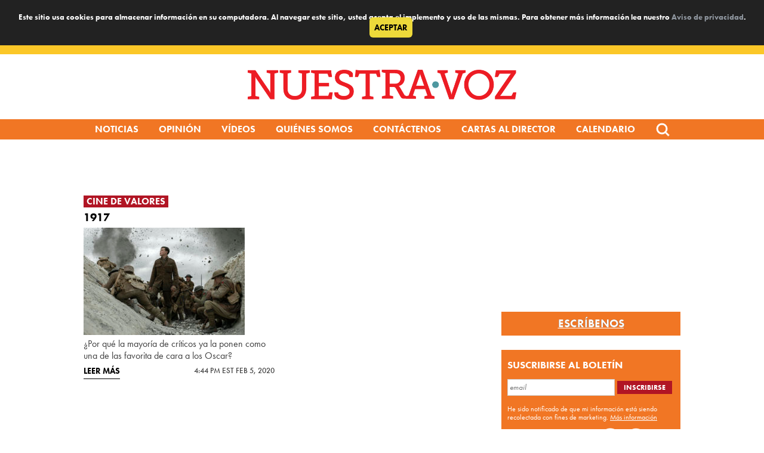

--- FILE ---
content_type: text/html; charset=utf-8
request_url: https://www.google.com/recaptcha/api2/aframe
body_size: 270
content:
<!DOCTYPE HTML><html><head><meta http-equiv="content-type" content="text/html; charset=UTF-8"></head><body><script nonce="qg54Q6CSXWAUWZRshxwNpw">/** Anti-fraud and anti-abuse applications only. See google.com/recaptcha */ try{var clients={'sodar':'https://pagead2.googlesyndication.com/pagead/sodar?'};window.addEventListener("message",function(a){try{if(a.source===window.parent){var b=JSON.parse(a.data);var c=clients[b['id']];if(c){var d=document.createElement('img');d.src=c+b['params']+'&rc='+(localStorage.getItem("rc::a")?sessionStorage.getItem("rc::b"):"");window.document.body.appendChild(d);sessionStorage.setItem("rc::e",parseInt(sessionStorage.getItem("rc::e")||0)+1);localStorage.setItem("rc::h",'1764593450889');}}}catch(b){}});window.parent.postMessage("_grecaptcha_ready", "*");}catch(b){}</script></body></html>